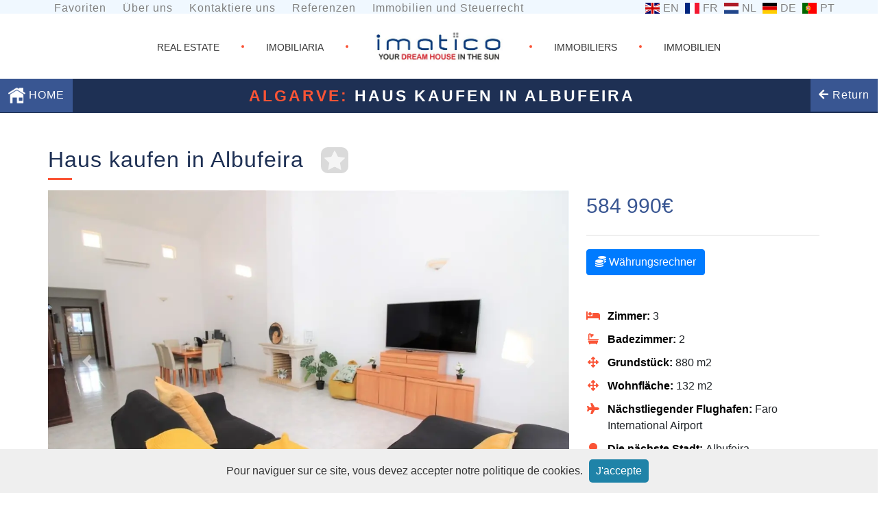

--- FILE ---
content_type: text/html
request_url: https://www.imatico.lu/de/Haus-Albufeira-Portugal-lsa14237.htm
body_size: 14846
content:

<!DOCTYPE html>
<html lang="de">
<head>
	<meta charset="utf-8">
	<!-- Global site tag (gtag.js) - Google Analytics -->
	<script defer src="https://www.googletagmanager.com/gtag/js?id=UA-114599927-1"></script>
	<script>
		window.dataLayer = window.dataLayer || [];
		function gtag(){dataLayer.push(arguments);}
		gtag('js', new Date());
			gtag('config', 'UA-114599927-1');
	</script>

	<link rel="alternate" hreflang="fr" href="https://www.imatico.lu/fr/" />
	<link rel="alternate" hreflang="de" href="https://www.imatico.lu/de/" />
	<link rel="alternate" hreflang="en" href="https://www.imatico.lu/uk/" />
	<link rel="alternate" hreflang="pt" href="https://www.imatico.lu/pt/" />
	<link rel="alternate" hreflang="nl" href="https://www.imatico.lu/nl/" />	

    <link rel="preload" href="/css/reset.css" as="style">
	<link rel="stylesheet" type="text/css" href="/css/reset.css">
	<link rel="preload" href="/css/responsive.css" as="style">
	<link rel="stylesheet" type="text/css" href="/css/responsive.css">
	<link rel="preload" href="/css/custom-list.css" as="style">
	<link rel="stylesheet" type="text/css" href="/css/custom-list.css">
	<link rel="preload" href="/css/bootstrap.min.css" as="style">
	<link rel="stylesheet" type="text/css" href="/css/bootstrap.min.css">
    <link rel="preload" href="/css/bootstrap-select.css" as="style">
	<link rel="stylesheet" type="text/css" href="/css/bootstrap-select.css">
	<link rel="preload" href="/css/cookieDisclaimer.min.css" as="style">	
	<link rel="stylesheet" type="text/css" href="/css/cookieDisclaimer.min.css">

	<link rel="preload" href="/assets/css/fontawesome.min.css" as="style">
	<link rel="stylesheet" type="text/css" href="/assets/css/fontawesome.min.css"/>
	<link rel="preload" href="/assets/css/solid.css" as="style">
	<link rel="stylesheet" type="text/css" href="/assets/css/solid.css"/>
	
<!-- BEGIN-META-KEYS -->
	<title>Haus zum Verkauf in Albufeira, immobilien Algarve 14237</title>
	<meta name="description" content="3 Schlafzimmer Villa auf einer Seite angebaut, zum Verkauf in Vale Azinheira, in Albufeira auf Grundstück von 880m2. Möglichkeit, einen Pool wieder aufbauen zu lassen. Das Hotel liegt in einer ruhigen Urbanisation, etwa 7 Autominuten vom Zentrum von Albufeira und 10 Minuten von den Stränden entfernt. Mit Nähe zu Handel und Dienstleistungen. - lsa14237">
	<meta name="keywords" content="immobilien,zu verkaufen,Portugal,Haus,Wohnungen,Algarve,Porto,Lissabon,Golf,Luxus,Grundeigentum,Häuser">
	<meta name="Content-Language" content="de-DE, de-AT, de-LU, de-CH">
	<meta name="Author" content="Imatico Portugal Immobilien">
	<link rel="canonical" href="https://www.imatico.lu/de/Haus-Albufeira-Portugal-lsa14237.htm" />
<!-- END-META-KEYS -->
	<meta name="viewport" content="width=device-width, initial-scale=1.0, minimum-scale=1.0">
	<meta name="googlebot" content="index,follow" >
	<meta name="robots" content="index,follow" >
	<meta name="audience" content="all" >
	<meta name="revisit-after" content="21 days" >
	<meta content="MSHTML 6.00.2800.1106" name=GENERATOR>
	<meta name="msvalidate.01" content="444879EABEB7784C7CD1536D95941FE6" >
	<meta name="verify-v1" content="VbTRqZWJWqME6YruyjQCMPsCVfio1Qw+NbDD+EuMkBc=">
	<meta name="google-site-verification" content="wuT_QDeD8F1ehEFOS7TZtU0BW0iU0YEPzeule18hKNY">

	
	<link rel="preload" href="/css/paper.css" as="style">
	<link rel="stylesheet" type="text/css" href="/css/paper.css" media="print">	
	<link rel="preload" href="/js/fancybox3/dist/jquery.fancybox.min.css" as="style">
	<link rel="stylesheet" type="text/css" href="/js/fancybox3/dist/jquery.fancybox.min.css"  media="screen">	
	<link rel="preload" href="https://unpkg.com/leaflet@1.3.1/dist/leaflet.css" as="style">
	<link rel="stylesheet" href="https://unpkg.com/leaflet@1.3.1/dist/leaflet.css" />
	<script async defer src='https://www.google.com/recaptcha/api.js?hl=de'></script>
	<script async src="https://unpkg.com/leaflet@1.3.1/dist/leaflet.js"></script>

</head>

<body>
<!-- Section Header -->	
	<button onclick="topFunction()" id="myBtn" title="Zurück nach oben">Top</button>

	<header class="property-header">
		<div class="row wrapper_0">
			<div id="topbar-links" class="col-sm-12 col-md-6 col-lg-8">
				<ul class="list-inline topbar-link">
					<li class="list-inline-item"><a href="/de/favourites.asp">Favoriten</a></li>
					<li class="list-inline-item"><a href="/de/about-us.asp">Über uns</a></li>
					<li class="list-inline-item"><a href="/de/contacts.asp">Kontaktiere uns</a></li>
					<li class="list-inline-item"><a href="/de/testimonials.asp">Referenzen</a></li>
					<li class="list-inline-item"><a href="/de/Portugal-Immobilienrecht.asp">Immobilien und Steuerrecht</a></li>
				</ul>
			</div>
			<div class="col-12 col-sm12 col-md-6 col-lg-4">		
				<ul class="list-inline flags">
	
					<li class="list-inline-item"><a href="/en/Villa-Albufeira-Portugal-lsa14237.htm"><span class="flag-icon-gb">EN</span></a></li>
					<li class="list-inline-item"><a href="/fr/Maison-de-maitre-Albufeira-Portugal-lsa14237.htm" onclick="sessionStorage.lang='fr';"><span onclick="Session.Contents.lang='fr';" class="flag-icon-fr">FR</span></a></li>
					<li class="list-inline-item"><a href="/nl/Villa-Albufeira-Portugal-lsa14237.htm"><span class="flag-icon-nl">NL</span></a></li>
					<li class="list-inline-item"><a href="/de/Haus-Albufeira-Portugal-lsa14237.htm"><span class="flag-icon-de">DE</span></a></li>
					<li class="list-inline-item"><a href="/pt/Vivenda-Albufeira-Portugal-lsa14237.htm"><span class="flag-icon-pt">PT</span></a></li>
	
				</ul>
			</div>
		</div>

		<div class="wrapper_1 ">
			
			<span class="open_nav" onclick="togNav()">☰</span>
			
			<div class="centered_list center_header">
				<div class="center_text_2"><a href="/en"><p>REAL ESTATE</p></a></div>

				<div class="big_dot"> </div>

				<div class="center_text_2"><a href="/pt"><p>IMOBILIARIA</p></a></div>
				<div class="big_dot"> </div>

				<div class="center_text_1">
					<a href="/de">
						<picture>
							<source srcset="/images/custom/imatico_logotyp.webp" type="image/webp">
							<img style="height:100%; " src="/images/custom/imatico_logotyp.jpg" alt="logo" title="IMATICO mehr als 4.000 Immobilien zum Verkauf in Portugal.">
						</picture>
					</a>
					<!-- Property for sale in Portugal -->
				</div>
				<div class="big_dot"> </div>

				<div class="center_text_2"><a href="/fr"><p>IMMOBILIERS</p></a></div>
				<div class="big_dot"> </div>

				<div class="center_text_2"><a href="/de"><p>IMMOBILIEN</p></a></div>
			</div>
			<div class="center_header_small">
				<div class="center_text_1">
					<a href="/de"><img style="height:100%; " src="/images/custom/logo_imatico_2017.png" alt="logo" title="IMATICO. Your DreamHouse in the sun. More than 4000 properties for sale in Portugal."></a>
					<!-- <a href="/uk/"><img style="height:100%; " src="/images/custom/logo_imatico_2017.png" alt="logo" title="IMATICO. Your DreamHouse in the sun. More than 4000 properties for sale in Portugal."></a> -->
					<!-- Property for sale in Portugal -->
				</div>

				<div class="center_text_2"><a href="/en/"><p>REAL ESTATE</p></a></div>
				<div class="big_dot"> </div>

				<div class="center_text_2"><a href="/pt/"><p>IMOBILIARIA</p></a></div>
				<div class="big_dot"> </div>

				<div class="center_text_2"><a href="/fr/"><p>IMMOBILIERS</p></a></div>
				<div class="big_dot"> </div>

				<div class="center_text_2"><a href="/de/"><p>IMMOBILIEN</p></a></div>
			</div>
		</div>

		<div class="wrapper_2 col-xs-12">
			<div class="logo_wrapper">
				<a href="/de/">
					<img  src="/images/custom/Logotipo_Final_Imatico_branco_small.png" class="logo blue_bar_item" alt="white-logo" />de
				</a>
			</div>

			<form id="master_form" action="/de/imatico-search.asp" method="GET" style="margin:0;padding:0;">
				<input id="master_min_price" type="hidden" value="" name="min_price">
				<input id="master_max_price" type="hidden" value="" name="max_price">
				<input id="master_category_value" type="hidden" value="Private Homes" name="category_value">
				<input id="master_region" type="hidden" value="" name="region">
				<input id="master_sort" type="hidden" value="" name="sort">
				<input id="master_price_range" type="hidden" value="" name="price_range">
				<input id="pgs" type="hidden" value="" name="pgs">

				<input type="hidden" name="SearchReference_No" id="hrefno" value="">
				<input type="hidden" name="sql" value="clear">
			</form>

			<div class="centered_menu_wide">
				<nav class="centered_menu_fav">
					<ul class="centered_list">
						<li class="sidebar_icon">
							<a href="/"><img class="search_looking_glass" src="/images/home-icon.png" alt="home" title="HOME">&nbsp;HOME</a>
						</li>
					</ul>
				</nav>
				<div style="display: inline-block">
				
					<h1 id="properties-title" style="color: white; font-weight: bold; margin-right: 100px;">
						<span class="imatico-highlight-color">Algarve:</span> Haus kaufen in Albufeira
					</h1>
				
				</div>
				<nav class="centered_menu">				
				
						<div id="magnifying_glass_wide">
							<ul class="centered_list">
								<li class="sidebar_icon">								
									<a href="javascript:void(0)" onclick="window.history.go(-1); return false;"><i class="fas fa-arrow-left"></i> Return</a>
								</li>
							</ul>
						</div>
						
				</nav>
			</div>

			<div class="centered_menu_small">
				<nav class="centered_menu_fav" >
					<ul class="centered_list">
						<li class="sidebar_icon">
							<a href="/de"><img class="search_looking_glass" src="/images/home-icon.png" alt="home" title="HOME"></a>
						</li>
					</ul>
				</nav>
				<div style="display: inline-block">
					<p id="properties-title-portugal"><a style="color: #FA5335; text-decoration: none;" data-fancybox href="https://www.youtube.com/watch?v=EbG4M--OlsU" title="Watch video"><strong>PORTUGAL</strong></a></p>
				</div>
				<nav class="centered_menu" >
				<div id="magnifying_glass_small">
					<ul class="centered_list" >
						<li class="sidebar_icon">
							<a href="javascript:void(0)" onclick="toggleSearchbar('small');"><span class="menu-text-mobile">Erweiterte Suche</span><img class="search_looking_glass" src="/images/custom/search_small.png" alt="Erweiterte Suche" title="Erweiterte Suche"></a>
						</li>
					</ul>
				</div>
				</nav>
			</div>
		</div>
	</header><!--  end header section  -->
<!-- Section Sidenav -->	
	<div id="mySidenav" class="sidenav-menu">
		<a href="javascript:void(0)" class="closebtn" onclick="togNav()">×</a>
		<ul>
			<li><a href="/de/favourites.asp">Favoriten</a></li>
			<li><a href="/de/about-us.asp">Über uns</a></li>
			<li><a href="/de/contacts.asp">Kontaktiere uns</a></li>
			<li><a href="/de/terms.asp">Geschäftsbedingungen</a></li>
			<li><a href="/de/testimonials.asp">Referenzen</a></li>
			<li class="list-inline-item"><a href="/de/Portugal-Immobilienrecht.asp">Immobilien und Steuerrecht</a></li>									
		</ul>
	</div>
<!-- Section Sidenav End -->	

<!-- Section Header End -->	

<section>
	<div class="container imovel-wrap">
		<div class="content">
			<div class="row">
				<h2 class="my-4">Haus kaufen in Albufeira</h2>
				<div class="fav">
					<a href="#"><img id="favourite-star" src="/images/stars/star-transparent.png" onclick="toggleFavourite(this, '14237');" data-name="addFav" data-reference="14237" alt="favourite-star"></a>
				</div>
			</div>
			<div class="row">
				<div class="col-sm-8 nopadding">
					<div id="carousel" class="carousel slide" data-ride="carousel">
						<ol class="carousel-indicators">							
							
							<li data-target="#carousel" data-slide-to="0"></li>
							
							<li data-target="#carousel" data-slide-to="1"></li>
							
							<li data-target="#carousel" data-slide-to="2"></li>
							
							<li data-target="#carousel" data-slide-to="3"></li>
							
							<li data-target="#carousel" data-slide-to="4"></li>
							
							<li data-target="#carousel" data-slide-to="5"></li>
							
							<li data-target="#carousel" data-slide-to="6"></li>
							
							<li data-target="#carousel" data-slide-to="7"></li>
							
							<li data-target="#carousel" data-slide-to="8"></li>
							
							<li data-target="#carousel" data-slide-to="9"></li>
							
							<li data-target="#carousel" data-slide-to="10"></li>
							
							<li data-target="#carousel" data-slide-to="11"></li>
							
							<li data-target="#carousel" data-slide-to="12"></li>
							
							<li data-target="#carousel" data-slide-to="13"></li>
							
							<li data-target="#carousel" data-slide-to="14"></li>
							
							<li data-target="#carousel" data-slide-to="15"></li>
							
							<li data-target="#carousel" data-slide-to="16"></li>
							
							<li data-target="#carousel" data-slide-to="17"></li>
							
							<li data-target="#carousel" data-slide-to="18"></li>
							
							<li data-target="#carousel" data-slide-to="19"></li>
							
							<li data-target="#carousel" data-slide-to="20"></li>
							
							<li data-target="#carousel" data-slide-to="21"></li>
							
							<li data-target="#carousel" data-slide-to="22"></li>
							
							<li data-target="#carousel" data-slide-to="23"></li>
							
							<li data-target="#carousel" data-slide-to="24"></li>
							
							<li data-target="#carousel" data-slide-to="25"></li>
							
						</ol>
						<div class="carousel-inner" role="listbox">
						
											<div class="carousel-item active">
																			
												<a class="fancybox" href="/uk/reference/14237/00-14237-co2-317.jpg" data-fancybox="images" data-srcset="/uk/reference/14237/00-14237-co2-317.webp, /uk/reference/14237/00-14237-co2-317.jpg">
													<picture>
													    <source
															sizes="(min-width: 640px) 60vw, 100vw"
																srcset="/uk/reference/small/14237/00-14237-co2-317.webp 400w,
																		/uk/reference/14237/00-14237-co2-317.webp 1200w"
																type="image/webp"
															>
														<img
															src="/uk/reference/small814237/00-14237-co2-317.jpg" alt=""
															sizes="(min-width: 640px) 60vw, 100vw"
															srcset="/uk/reference/small/14237/00-14237-co2-317.jpg 400w,																	
																	/uk/reference/14237/00-14237-co2-317.jpg 1200w"
														>
													</picture>
												</a>
											
											</div>
											
											<div class="carousel-item">
																			
												<a class="fancybox" href="/uk/reference/14237/01-14237-co2-317.jpg" data-fancybox="images" data-srcset="/uk/reference/14237/01-14237-co2-317.webp, /uk/reference/14237/01-14237-co2-317.jpg">
													<picture>
													    <source
															sizes="(min-width: 640px) 60vw, 100vw"
																srcset="/uk/reference/small/14237/01-14237-co2-317.webp 400w,
																		/uk/reference/14237/01-14237-co2-317.webp 1200w"
																type="image/webp"
															>
														<img
															src="/uk/reference/small814237/01-14237-co2-317.jpg" alt=""
															sizes="(min-width: 640px) 60vw, 100vw"
															srcset="/uk/reference/small/14237/01-14237-co2-317.jpg 400w,
																	/uk/reference/14237/01-14237-co2-317.jpg 1200w"
														>
													</picture>
												</a>
											
											</div>
										
											<div class="carousel-item">
																			
												<a class="fancybox" href="/uk/reference/14237/02-14237-co2-317.jpg" data-fancybox="images" data-srcset="/uk/reference/14237/02-14237-co2-317.webp, /uk/reference/14237/02-14237-co2-317.jpg">
													<picture>
													    <source
															sizes="(min-width: 640px) 60vw, 100vw"
																srcset="/uk/reference/small/14237/02-14237-co2-317.webp 400w,
																		/uk/reference/14237/02-14237-co2-317.webp 1200w"
																type="image/webp"
															>
														<img
															src="/uk/reference/small814237/02-14237-co2-317.jpg" alt=""
															sizes="(min-width: 640px) 60vw, 100vw"
															srcset="/uk/reference/small/14237/02-14237-co2-317.jpg 400w,
																	/uk/reference/14237/02-14237-co2-317.jpg 1200w"
														>
													</picture>
												</a>
											
											</div>
										
											<div class="carousel-item">
																			
												<a class="fancybox" href="/uk/reference/14237/03-14237-co2-317.jpg" data-fancybox="images" data-srcset="/uk/reference/14237/03-14237-co2-317.webp, /uk/reference/14237/03-14237-co2-317.jpg">
													<picture>
													    <source
															sizes="(min-width: 640px) 60vw, 100vw"
																srcset="/uk/reference/small/14237/03-14237-co2-317.webp 400w,
																		/uk/reference/14237/03-14237-co2-317.webp 1200w"
																type="image/webp"
															>
														<img
															src="/uk/reference/small814237/03-14237-co2-317.jpg" alt=""
															sizes="(min-width: 640px) 60vw, 100vw"
															srcset="/uk/reference/small/14237/03-14237-co2-317.jpg 400w,
																	/uk/reference/14237/03-14237-co2-317.jpg 1200w"
														>
													</picture>
												</a>
											
											</div>
										
											<div class="carousel-item">
																			
												<a class="fancybox" href="/uk/reference/14237/04-14237-co2-317.jpg" data-fancybox="images" data-srcset="/uk/reference/14237/04-14237-co2-317.webp, /uk/reference/14237/04-14237-co2-317.jpg">
													<picture>
													    <source
															sizes="(min-width: 640px) 60vw, 100vw"
																srcset="/uk/reference/small/14237/04-14237-co2-317.webp 400w,
																		/uk/reference/14237/04-14237-co2-317.webp 1200w"
																type="image/webp"
															>
														<img
															src="/uk/reference/small814237/04-14237-co2-317.jpg" alt=""
															sizes="(min-width: 640px) 60vw, 100vw"
															srcset="/uk/reference/small/14237/04-14237-co2-317.jpg 400w,
																	/uk/reference/14237/04-14237-co2-317.jpg 1200w"
														>
													</picture>
												</a>
											
											</div>
										
											<div class="carousel-item">
																			
												<a class="fancybox" href="/uk/reference/14237/05-14237-co2-317.jpg" data-fancybox="images" data-srcset="/uk/reference/14237/05-14237-co2-317.webp, /uk/reference/14237/05-14237-co2-317.jpg">
													<picture>
													    <source
															sizes="(min-width: 640px) 60vw, 100vw"
																srcset="/uk/reference/small/14237/05-14237-co2-317.webp 400w,
																		/uk/reference/14237/05-14237-co2-317.webp 1200w"
																type="image/webp"
															>
														<img
															src="/uk/reference/small814237/05-14237-co2-317.jpg" alt=""
															sizes="(min-width: 640px) 60vw, 100vw"
															srcset="/uk/reference/small/14237/05-14237-co2-317.jpg 400w,
																	/uk/reference/14237/05-14237-co2-317.jpg 1200w"
														>
													</picture>
												</a>
											
											</div>
										
											<div class="carousel-item">
																			
												<a class="fancybox" href="/uk/reference/14237/06-14237-co2-317.jpg" data-fancybox="images" data-srcset="/uk/reference/14237/06-14237-co2-317.webp, /uk/reference/14237/06-14237-co2-317.jpg">
													<picture>
													    <source
															sizes="(min-width: 640px) 60vw, 100vw"
																srcset="/uk/reference/small/14237/06-14237-co2-317.webp 400w,
																		/uk/reference/14237/06-14237-co2-317.webp 1200w"
																type="image/webp"
															>
														<img
															src="/uk/reference/small814237/06-14237-co2-317.jpg" alt=""
															sizes="(min-width: 640px) 60vw, 100vw"
															srcset="/uk/reference/small/14237/06-14237-co2-317.jpg 400w,
																	/uk/reference/14237/06-14237-co2-317.jpg 1200w"
														>
													</picture>
												</a>
											
											</div>
										
											<div class="carousel-item">
																			
												<a class="fancybox" href="/uk/reference/14237/07-14237-co2-317.jpg" data-fancybox="images" data-srcset="/uk/reference/14237/07-14237-co2-317.webp, /uk/reference/14237/07-14237-co2-317.jpg">
													<picture>
													    <source
															sizes="(min-width: 640px) 60vw, 100vw"
																srcset="/uk/reference/small/14237/07-14237-co2-317.webp 400w,
																		/uk/reference/14237/07-14237-co2-317.webp 1200w"
																type="image/webp"
															>
														<img
															src="/uk/reference/small814237/07-14237-co2-317.jpg" alt=""
															sizes="(min-width: 640px) 60vw, 100vw"
															srcset="/uk/reference/small/14237/07-14237-co2-317.jpg 400w,
																	/uk/reference/14237/07-14237-co2-317.jpg 1200w"
														>
													</picture>
												</a>
											
											</div>
										
											<div class="carousel-item">
																			
												<a class="fancybox" href="/uk/reference/14237/08-14237-co2-317.jpg" data-fancybox="images" data-srcset="/uk/reference/14237/08-14237-co2-317.webp, /uk/reference/14237/08-14237-co2-317.jpg">
													<picture>
													    <source
															sizes="(min-width: 640px) 60vw, 100vw"
																srcset="/uk/reference/small/14237/08-14237-co2-317.webp 400w,
																		/uk/reference/14237/08-14237-co2-317.webp 1200w"
																type="image/webp"
															>
														<img
															src="/uk/reference/small814237/08-14237-co2-317.jpg" alt=""
															sizes="(min-width: 640px) 60vw, 100vw"
															srcset="/uk/reference/small/14237/08-14237-co2-317.jpg 400w,
																	/uk/reference/14237/08-14237-co2-317.jpg 1200w"
														>
													</picture>
												</a>
											
											</div>
										
											<div class="carousel-item">
																			
												<a class="fancybox" href="/uk/reference/14237/09-14237-co2-317.jpg" data-fancybox="images" data-srcset="/uk/reference/14237/09-14237-co2-317.webp, /uk/reference/14237/09-14237-co2-317.jpg">
													<picture>
													    <source
															sizes="(min-width: 640px) 60vw, 100vw"
																srcset="/uk/reference/small/14237/09-14237-co2-317.webp 400w,
																		/uk/reference/14237/09-14237-co2-317.webp 1200w"
																type="image/webp"
															>
														<img
															src="/uk/reference/small814237/09-14237-co2-317.jpg" alt=""
															sizes="(min-width: 640px) 60vw, 100vw"
															srcset="/uk/reference/small/14237/09-14237-co2-317.jpg 400w,
																	/uk/reference/14237/09-14237-co2-317.jpg 1200w"
														>
													</picture>
												</a>
											
											</div>
										
											<div class="carousel-item">
																			
												<a class="fancybox" href="/uk/reference/14237/10-14237-co2-317.jpg" data-fancybox="images" data-srcset="/uk/reference/14237/10-14237-co2-317.webp, /uk/reference/14237/10-14237-co2-317.jpg">
													<picture>
													    <source
															sizes="(min-width: 640px) 60vw, 100vw"
																srcset="/uk/reference/small/14237/10-14237-co2-317.webp 400w,
																		/uk/reference/14237/10-14237-co2-317.webp 1200w"
																type="image/webp"
															>
														<img
															src="/uk/reference/small814237/10-14237-co2-317.jpg" alt=""
															sizes="(min-width: 640px) 60vw, 100vw"
															srcset="/uk/reference/small/14237/10-14237-co2-317.jpg 400w,
																	/uk/reference/14237/10-14237-co2-317.jpg 1200w"
														>
													</picture>
												</a>
											
											</div>
										
											<div class="carousel-item">
																			
												<a class="fancybox" href="/uk/reference/14237/11-14237-co2-317.jpg" data-fancybox="images" data-srcset="/uk/reference/14237/11-14237-co2-317.webp, /uk/reference/14237/11-14237-co2-317.jpg">
													<picture>
													    <source
															sizes="(min-width: 640px) 60vw, 100vw"
																srcset="/uk/reference/small/14237/11-14237-co2-317.webp 400w,
																		/uk/reference/14237/11-14237-co2-317.webp 1200w"
																type="image/webp"
															>
														<img
															src="/uk/reference/small814237/11-14237-co2-317.jpg" alt=""
															sizes="(min-width: 640px) 60vw, 100vw"
															srcset="/uk/reference/small/14237/11-14237-co2-317.jpg 400w,
																	/uk/reference/14237/11-14237-co2-317.jpg 1200w"
														>
													</picture>
												</a>
											
											</div>
										
											<div class="carousel-item">
																			
												<a class="fancybox" href="/uk/reference/14237/12-14237-co2-317.jpg" data-fancybox="images" data-srcset="/uk/reference/14237/12-14237-co2-317.webp, /uk/reference/14237/12-14237-co2-317.jpg">
													<picture>
													    <source
															sizes="(min-width: 640px) 60vw, 100vw"
																srcset="/uk/reference/small/14237/12-14237-co2-317.webp 400w,
																		/uk/reference/14237/12-14237-co2-317.webp 1200w"
																type="image/webp"
															>
														<img
															src="/uk/reference/small814237/12-14237-co2-317.jpg" alt=""
															sizes="(min-width: 640px) 60vw, 100vw"
															srcset="/uk/reference/small/14237/12-14237-co2-317.jpg 400w,
																	/uk/reference/14237/12-14237-co2-317.jpg 1200w"
														>
													</picture>
												</a>
											
											</div>
										
											<div class="carousel-item">
																			
												<a class="fancybox" href="/uk/reference/14237/13-14237-co2-317.jpg" data-fancybox="images" data-srcset="/uk/reference/14237/13-14237-co2-317.webp, /uk/reference/14237/13-14237-co2-317.jpg">
													<picture>
													    <source
															sizes="(min-width: 640px) 60vw, 100vw"
																srcset="/uk/reference/small/14237/13-14237-co2-317.webp 400w,
																		/uk/reference/14237/13-14237-co2-317.webp 1200w"
																type="image/webp"
															>
														<img
															src="/uk/reference/small814237/13-14237-co2-317.jpg" alt=""
															sizes="(min-width: 640px) 60vw, 100vw"
															srcset="/uk/reference/small/14237/13-14237-co2-317.jpg 400w,
																	/uk/reference/14237/13-14237-co2-317.jpg 1200w"
														>
													</picture>
												</a>
											
											</div>
										
											<div class="carousel-item">
																			
												<a class="fancybox" href="/uk/reference/14237/14-14237-co2-317.jpg" data-fancybox="images" data-srcset="/uk/reference/14237/14-14237-co2-317.webp, /uk/reference/14237/14-14237-co2-317.jpg">
													<picture>
													    <source
															sizes="(min-width: 640px) 60vw, 100vw"
																srcset="/uk/reference/small/14237/14-14237-co2-317.webp 400w,
																		/uk/reference/14237/14-14237-co2-317.webp 1200w"
																type="image/webp"
															>
														<img
															src="/uk/reference/small814237/14-14237-co2-317.jpg" alt=""
															sizes="(min-width: 640px) 60vw, 100vw"
															srcset="/uk/reference/small/14237/14-14237-co2-317.jpg 400w,
																	/uk/reference/14237/14-14237-co2-317.jpg 1200w"
														>
													</picture>
												</a>
											
											</div>
										
											<div class="carousel-item">
																			
												<a class="fancybox" href="/uk/reference/14237/15-14237-co2-317.jpg" data-fancybox="images" data-srcset="/uk/reference/14237/15-14237-co2-317.webp, /uk/reference/14237/15-14237-co2-317.jpg">
													<picture>
													    <source
															sizes="(min-width: 640px) 60vw, 100vw"
																srcset="/uk/reference/small/14237/15-14237-co2-317.webp 400w,
																		/uk/reference/14237/15-14237-co2-317.webp 1200w"
																type="image/webp"
															>
														<img
															src="/uk/reference/small814237/15-14237-co2-317.jpg" alt=""
															sizes="(min-width: 640px) 60vw, 100vw"
															srcset="/uk/reference/small/14237/15-14237-co2-317.jpg 400w,
																	/uk/reference/14237/15-14237-co2-317.jpg 1200w"
														>
													</picture>
												</a>
											
											</div>
										
											<div class="carousel-item">
																			
												<a class="fancybox" href="/uk/reference/14237/16-14237-co2-317.jpg" data-fancybox="images" data-srcset="/uk/reference/14237/16-14237-co2-317.webp, /uk/reference/14237/16-14237-co2-317.jpg">
													<picture>
													    <source
															sizes="(min-width: 640px) 60vw, 100vw"
																srcset="/uk/reference/small/14237/16-14237-co2-317.webp 400w,
																		/uk/reference/14237/16-14237-co2-317.webp 1200w"
																type="image/webp"
															>
														<img
															src="/uk/reference/small814237/16-14237-co2-317.jpg" alt=""
															sizes="(min-width: 640px) 60vw, 100vw"
															srcset="/uk/reference/small/14237/16-14237-co2-317.jpg 400w,
																	/uk/reference/14237/16-14237-co2-317.jpg 1200w"
														>
													</picture>
												</a>
											
											</div>
										
											<div class="carousel-item">
																			
												<a class="fancybox" href="/uk/reference/14237/17-14237-co2-317.jpg" data-fancybox="images" data-srcset="/uk/reference/14237/17-14237-co2-317.webp, /uk/reference/14237/17-14237-co2-317.jpg">
													<picture>
													    <source
															sizes="(min-width: 640px) 60vw, 100vw"
																srcset="/uk/reference/small/14237/17-14237-co2-317.webp 400w,
																		/uk/reference/14237/17-14237-co2-317.webp 1200w"
																type="image/webp"
															>
														<img
															src="/uk/reference/small814237/17-14237-co2-317.jpg" alt=""
															sizes="(min-width: 640px) 60vw, 100vw"
															srcset="/uk/reference/small/14237/17-14237-co2-317.jpg 400w,
																	/uk/reference/14237/17-14237-co2-317.jpg 1200w"
														>
													</picture>
												</a>
											
											</div>
										
											<div class="carousel-item">
																			
												<a class="fancybox" href="/uk/reference/14237/18-14237-co2-317.jpg" data-fancybox="images" data-srcset="/uk/reference/14237/18-14237-co2-317.webp, /uk/reference/14237/18-14237-co2-317.jpg">
													<picture>
													    <source
															sizes="(min-width: 640px) 60vw, 100vw"
																srcset="/uk/reference/small/14237/18-14237-co2-317.webp 400w,
																		/uk/reference/14237/18-14237-co2-317.webp 1200w"
																type="image/webp"
															>
														<img
															src="/uk/reference/small814237/18-14237-co2-317.jpg" alt=""
															sizes="(min-width: 640px) 60vw, 100vw"
															srcset="/uk/reference/small/14237/18-14237-co2-317.jpg 400w,
																	/uk/reference/14237/18-14237-co2-317.jpg 1200w"
														>
													</picture>
												</a>
											
											</div>
										
											<div class="carousel-item">
																			
												<a class="fancybox" href="/uk/reference/14237/19-14237-co2-317.jpg" data-fancybox="images" data-srcset="/uk/reference/14237/19-14237-co2-317.webp, /uk/reference/14237/19-14237-co2-317.jpg">
													<picture>
													    <source
															sizes="(min-width: 640px) 60vw, 100vw"
																srcset="/uk/reference/small/14237/19-14237-co2-317.webp 400w,
																		/uk/reference/14237/19-14237-co2-317.webp 1200w"
																type="image/webp"
															>
														<img
															src="/uk/reference/small814237/19-14237-co2-317.jpg" alt=""
															sizes="(min-width: 640px) 60vw, 100vw"
															srcset="/uk/reference/small/14237/19-14237-co2-317.jpg 400w,
																	/uk/reference/14237/19-14237-co2-317.jpg 1200w"
														>
													</picture>
												</a>
											
											</div>
										
											<div class="carousel-item">
																			
												<a class="fancybox" href="/uk/reference/14237/20-14237-co2-317.jpg" data-fancybox="images" data-srcset="/uk/reference/14237/20-14237-co2-317.webp, /uk/reference/14237/20-14237-co2-317.jpg">
													<picture>
													    <source
															sizes="(min-width: 640px) 60vw, 100vw"
																srcset="/uk/reference/small/14237/20-14237-co2-317.webp 400w,
																		/uk/reference/14237/20-14237-co2-317.webp 1200w"
																type="image/webp"
															>
														<img
															src="/uk/reference/small814237/20-14237-co2-317.jpg" alt=""
															sizes="(min-width: 640px) 60vw, 100vw"
															srcset="/uk/reference/small/14237/20-14237-co2-317.jpg 400w,
																	/uk/reference/14237/20-14237-co2-317.jpg 1200w"
														>
													</picture>
												</a>
											
											</div>
										
											<div class="carousel-item">
																			
												<a class="fancybox" href="/uk/reference/14237/21-14237-co2-317.jpg" data-fancybox="images" data-srcset="/uk/reference/14237/21-14237-co2-317.webp, /uk/reference/14237/21-14237-co2-317.jpg">
													<picture>
													    <source
															sizes="(min-width: 640px) 60vw, 100vw"
																srcset="/uk/reference/small/14237/21-14237-co2-317.webp 400w,
																		/uk/reference/14237/21-14237-co2-317.webp 1200w"
																type="image/webp"
															>
														<img
															src="/uk/reference/small814237/21-14237-co2-317.jpg" alt=""
															sizes="(min-width: 640px) 60vw, 100vw"
															srcset="/uk/reference/small/14237/21-14237-co2-317.jpg 400w,
																	/uk/reference/14237/21-14237-co2-317.jpg 1200w"
														>
													</picture>
												</a>
											
											</div>
										
											<div class="carousel-item">
																			
												<a class="fancybox" href="/uk/reference/14237/22-14237-co2-317.jpg" data-fancybox="images" data-srcset="/uk/reference/14237/22-14237-co2-317.webp, /uk/reference/14237/22-14237-co2-317.jpg">
													<picture>
													    <source
															sizes="(min-width: 640px) 60vw, 100vw"
																srcset="/uk/reference/small/14237/22-14237-co2-317.webp 400w,
																		/uk/reference/14237/22-14237-co2-317.webp 1200w"
																type="image/webp"
															>
														<img
															src="/uk/reference/small814237/22-14237-co2-317.jpg" alt=""
															sizes="(min-width: 640px) 60vw, 100vw"
															srcset="/uk/reference/small/14237/22-14237-co2-317.jpg 400w,
																	/uk/reference/14237/22-14237-co2-317.jpg 1200w"
														>
													</picture>
												</a>
											
											</div>
										
											<div class="carousel-item">
																			
												<a class="fancybox" href="/uk/reference/14237/23-14237-co2-317.jpg" data-fancybox="images" data-srcset="/uk/reference/14237/23-14237-co2-317.webp, /uk/reference/14237/23-14237-co2-317.jpg">
													<picture>
													    <source
															sizes="(min-width: 640px) 60vw, 100vw"
																srcset="/uk/reference/small/14237/23-14237-co2-317.webp 400w,
																		/uk/reference/14237/23-14237-co2-317.webp 1200w"
																type="image/webp"
															>
														<img
															src="/uk/reference/small814237/23-14237-co2-317.jpg" alt=""
															sizes="(min-width: 640px) 60vw, 100vw"
															srcset="/uk/reference/small/14237/23-14237-co2-317.jpg 400w,
																	/uk/reference/14237/23-14237-co2-317.jpg 1200w"
														>
													</picture>
												</a>
											
											</div>
										
											<div class="carousel-item">
																			
												<a class="fancybox" href="/uk/reference/14237/24-14237-co2-317.jpg" data-fancybox="images" data-srcset="/uk/reference/14237/24-14237-co2-317.webp, /uk/reference/14237/24-14237-co2-317.jpg">
													<picture>
													    <source
															sizes="(min-width: 640px) 60vw, 100vw"
																srcset="/uk/reference/small/14237/24-14237-co2-317.webp 400w,
																		/uk/reference/14237/24-14237-co2-317.webp 1200w"
																type="image/webp"
															>
														<img
															src="/uk/reference/small814237/24-14237-co2-317.jpg" alt=""
															sizes="(min-width: 640px) 60vw, 100vw"
															srcset="/uk/reference/small/14237/24-14237-co2-317.jpg 400w,
																	/uk/reference/14237/24-14237-co2-317.jpg 1200w"
														>
													</picture>
												</a>
											
											</div>
										
											<div class="carousel-item">
																			
												<a class="fancybox" href="/uk/reference/14237/25-14237-co2-317.jpg" data-fancybox="images" data-srcset="/uk/reference/14237/25-14237-co2-317.webp, /uk/reference/14237/25-14237-co2-317.jpg">
													<picture>
													    <source
															sizes="(min-width: 640px) 60vw, 100vw"
																srcset="/uk/reference/small/14237/25-14237-co2-317.webp 400w,
																		/uk/reference/14237/25-14237-co2-317.webp 1200w"
																type="image/webp"
															>
														<img
															src="/uk/reference/small814237/25-14237-co2-317.jpg" alt=""
															sizes="(min-width: 640px) 60vw, 100vw"
															srcset="/uk/reference/small/14237/25-14237-co2-317.jpg 400w,
																	/uk/reference/14237/25-14237-co2-317.jpg 1200w"
														>
													</picture>
												</a>
											
											</div>
										
						</div>
						<a class="carousel-control-prev" href="#carousel" role="button" data-slide="prev">
							<span class="carousel-control-prev-icon" aria-hidden="true"></span>
							<span class="sr-only">Previous</span>
					   </a>
						<a class="carousel-control-next" href="#carousel" role="button" data-slide="next">
							<span class="carousel-control-next-icon" aria-hidden="true"></span>
							<span class="sr-only">Next</span>
						</a>
					</div>
					<div style="padding: 5px 0 10px">
						<div style="float: left;">
							<button class="btn btn-imatico" onclick="javascript:window.print();">Drucke diese Seite</button>
							
							
						
						</div>
						<!-- AddToAny BEGIN -->
						<div class="a2a_kit a2a_kit_size_32 a2a_default_style" id="product-social-buttons">
							<a class="a2a_button_facebook"></a>
							<a class="a2a_button_google_plus"></a>
							<a class="a2a_button_twitter"></a>
							<a class="a2a_button_pinterest"></a>
							<a class="a2a_button_linkedin"></a>
						</div>
					</div>	
					<script async src="https://static.addtoany.com/menu/page.js"></script>
					<!-- AddToAny END -->
					<div class="set notranslate">
						<ul class="listagem-extras row">
							
						</ul>
					</div>
					<!-- DESCRIPTIONS -->
					
					<div class="text descricao notranslate">
					   <p class="text-muted justify">3 Schlafzimmer Villa auf einer Seite angebaut, zum Verkauf in Vale Azinheira, in Albufeira auf Grundstück von 880m2. Möglichkeit, einen Pool wieder aufbauen zu lassen. Das Hotel liegt in einer ruhigen Urbanisation, etwa 7 Autominuten vom Zentrum von Albufeira und 10 Minuten von den Stränden entfernt. Mit Nähe zu Handel und Dienstleistungen.</p>
					</div>
					
					<br>
					<br>
							
					<div class="text-center">
						<p>
							Hypothekenrechner - Finanzierung Ihrer Immobilie berechnen
						</p>
						<button type="button" class="btn btn-primary btn-xs simulator" data-toggle="modal" data-target="#oMessagerie" data-id="" >
							<i class="fas fa-coins"></i>
							Simulator
						</button>
					</div>						
					<br>
					<br>						
					
					<!-- Symbols -->
					<div class="row">						
											
					</div>
			
				</div>
				<div class="col-sm-4 sidenav text-left">			
					<div class="price-wrap notranslate">
						
										<div class="price">584 990€</div>																		
															
							<div class="text-center text-md-left">
								<a href="#divConvert" id="btnConvert" data-fancybox rel="nofollow">
									<button type="button" class="btn btn-primary btn-xs"><i class="fas fa-coins"></i> Währungsrechner</button>							
								</a>
							</div>
							<br><br>
							<div id="divConvert" style="display:none">
								<!-- Currency Converter Script - FxExchangeRate.com  -->
								<div style="width:248px;height:auto;border:1px solid #2D6AB4;text-align:center;font-size:16px;font-family:sans-serif,Arial,Helvetica;border-top-right-radius:5px; border-top-left-radius:5px;background-color:#FFFFFF;">
									<div style="width:100%; height:36px;padding:5px 0px 0px 0px;background-color:#2D6AB4;font-weight:bold;">
										<a rel="nofollow" style="color:#FFFFFF;text-decoration:none;" href="https://www.fxexchangerate.com/">Währungsrechner</a>
									</div>									
									<script src="https://w.fxexchangerate.com/converter.php?fm=EUR&ft=USD&lg=en&am=584990&ty=1"></script>
								</div>
								<!--  End of Currency Converter Script -  FxExchangeRate.com -->
							</div>
						
							<div class="desc row">
								<div class="col-md-1">
									<i class="fa fa-bed" aria-hidden="true"></i>
								</div>
								<div class="col-md-11">
									<strong>Zimmer: </strong>3
								</div>
							</div>
						
							<div class="desc row">
								<div class="col-md-1">
									<i class="fa fa-bath" aria-hidden="true"></i>
								</div>
								<div class="col-md-11">
									<strong>Badezimmer: </strong>2
								</div>
							</div>
						
								<div class="desc row">
									<div class="col-md-1">
										<i class="fa fa-arrows-alt" aria-hidden="true"></i>
									</div>
									<div class="col-md-11">
										<strong>Grundstück: </strong>880 m2
									</div>
								</div>
						
								<div class="desc row">
									<div class="col-md-1">
										<i class="fa fa-arrows-alt" aria-hidden="true"></i>
									</div>
									<div class="col-md-11">
										<strong>Wohnfläche: </strong>132 m2
									</div>
								</div>
						
								<div class="desc row">
									<div class="col-md-1">
										<i class="fa fa-plane" aria-hidden="true"></i>
									</div>
									<div class="col-md-11">
										<strong>Nächstliegender Flughafen: </strong>Faro International Airport
									</div>
								</div>
						
								<div class="desc row">
									<div class="col-md-1">
										<i class="fa fa-map-marker" aria-hidden="true"></i>
									</div>
									<div class="col-md-11">
										<strong>Die nächste Stadt: </strong>Albufeira
									</div>
								</div>
						
							<div class="desc row">
								<div class="col-md-1">
									<i class="fa fa-hashtag" aria-hidden="true"></i>
								</div>
								<div class="col-md-11">
									<strong>Haus&nbsp;Ref.: </strong>14237
								</div>
							</div>
					</div>
					<div class="form-area formulario notranslate">
						
								<form id="mailform" action="/de/_include/contact-prod-2.asp" method="Post">
													
						
							<input type="hidden" name="Refno" id="Refno" Value="14237">
							<input type="hidden" name="costa" Value="Algarve">
							<input type="hidden" name="url" Value="https://www.imatico.lu/de/Haus-Albufeira-Portugal-lsa14237.htm">
							<br style="clear:both">
							
							<h5 style="font-size:24px;">Kontaktiere uns</h5>
							
							
								<div style="text-align:center;"><span class="tel_mobile"><b>(+351)  966 488 775</b></span></div>
							
							<label class="remarque">Remarque</label>
							<input class="remarque" name="remarque"
									  pattern="[a-z0-9._%+-]+@[a-z0-9.-]+\.[a-z]{2,4}$"
									  placeholder="nom@domaine.com">							
							<div class="form-group has-error has-danger">
								<input type="text" class="form-control" id="name" name="FullName"  placeholder="Name*" required="required" data-error="Ihr Name ist erforderlich">
								<div class="help-block with-errors"></div>
							</div>
							<div class="form-group has-error has-danger">
								<input type="email" class="form-control" id="email" name="Email" placeholder="Email*" required="required" data-error="Eine gültige E-Mail ist erforderlich">
								<div class="help-block with-errors"></div>
							</div>
							<div class="form-group">
								<input type="text" class="form-control" id="emailtwo" name="SecondaryEmail"  placeholder="Eine 2° mail" >
							</div>
							<div class="form-group">
								<input type="text" class="form-control" id="phone" name="ContactNumber" placeholder="Telefon">
							</div>
							<div class="form-group">
								<input type="text" class="form-control" id="country" name="CountryFrom" placeholder="Land">
							</div>
							<div class="form-group has-error has-danger">
								<textarea class="form-control" id="Comments" name="Comments" placeholder="Nachricht*" maxlength="140" rows="7" required="required" data-error="Bitte geben Sie eine Nachricht ein"></textarea>
								<div class="help-block with-errors"></div>
							</div>
							<div class="form-group has-error has-danger checkbox">
								<p style="color:black;"><strong>Datenschutz-Grundverordnung</strong><span style="color:red;">*</span></p>
								<label><input type="checkbox" id="consent" name="consent" required="required" value="" data-error="Bitte stimmen Sie der Verwendung Ihrer Daten zu"> Ich stimme zu, dass diese Website meine übermittelten Daten speichert, damit sie auf meine Anfrage antworten kann.</label>
								<div class="help-block with-errors"></div>
							</div>
							<button type="submit" class="btn btn-primary pull-right btn-send-spinner" id="load">Senden</button>
						</form>
					</div>
				</div>
				<!-- Map & geolocalisation -->
				<div id="map"></div>	
			</div>
		</div>
	</div>
</section>
<!-- Similar properties -->

				<section class="listings">
					<div class="wrapper">
						<div class="row">
							<strong>Ähnliche Immobilien in Albufeira</strong>
						</div>
						<br>
						<div  class="listings">
							<div class="grid">
													
									<div class="grid-item">
										<a href="/de/Haus-Albufeira-Portugal-lsa13914.htm" target="_blanc">
											<picture>
												
													<source srcset="/uk/reference/small/13914/00-13914-co2-219.webp" type="image/webp">
												
													<img src="/uk/reference/small/13914/00-13914-co2-219.jpg" alt="Haus kaufen in Albufeira lsa13914" title="Haus kaufen in Albufeira lsa13914" class="property_img"/>												
												
											</picture>
										</a>

										<div class="fav">
										
											<img src="/images/stars/star-transparent.png"  data-name="addFav" onclick="toggleFavourite(this, '13914');" data-reference="13914" alt="favourite-star">
										
										</div>
										<div class="property_details">
											<div>
												<h4 style="white-space: normal" class="text-center">
													<a href="/de/Haus-Albufeira-Portugal-lsa13914.htm" target="_blanc">
														Haus kaufen in Albufeira				  
												  </a>
												</h4>
											</div>
											<div>
												<p class="property-short-desc">			
													 3+1 Villa im Bungalowstil, in individuellem Grundstück mit Pool und Garten, Grundstück von 660m2, zum Verkauf im Zentrum von Albufeira. Auf der Außenseite, ein Garten rundherum mit automatischer Bewässerung, Terras...
												</p>
											</div>													
										</div>
									</div>
													
									<div class="grid-item">
										<a href="/de/Haus-Albufeira-Portugal-lsa14175.htm" target="_blanc">
											<picture>
												
													<source srcset="/uk/reference/small/14175/00-14175-pd10-121.webp" type="image/webp">
												
													<img src="/uk/reference/small/14175/00-14175-pd10-121.jpg" alt="Haus kaufen in Albufeira lsa14175" title="Haus kaufen in Albufeira lsa14175" class="property_img"/>												
												
											</picture>
										</a>

										<div class="fav">
										
											<img src="/images/stars/star-transparent.png"  data-name="addFav" onclick="toggleFavourite(this, '14175');" data-reference="14175" alt="favourite-star">
										
										</div>
										<div class="property_details">
											<div>
												<h4 style="white-space: normal" class="text-center">
													<a href="/de/Haus-Albufeira-Portugal-lsa14175.htm" target="_blanc">
														Haus kaufen in Albufeira				  
												  </a>
												</h4>
											</div>
											<div>
												<p class="property-short-desc">			
													Haus von 2 Etagen, eingefügt in eine Wohnanlage von 9 Villen mit Pool, Garage und Terrasse. Bestehend aus Wohnzimmer Flur, Küche, Bad, Erdgeschoss und zwei Schlafzimmer en suite im ersten Stock. Es gibt eine Terrass...
												</p>
											</div>													
										</div>
									</div>
													
									<div class="grid-item">
										<a href="/de/Einfamilienhaus-Freistehend-Albufeira-Portugal-lsa13907.htm" target="_blanc">
											<picture>
												
													<source srcset="/uk/reference/small/13907/00-13907-nc14-117.webp" type="image/webp">
												
													<img src="/uk/reference/small/13907/00-13907-nc14-117.jpg" alt="Einfamilienhaus / Freistehend kaufen in Albufeira lsa13907" title="Einfamilienhaus / Freistehend kaufen in Albufeira lsa13907" class="property_img"/>												
												
											</picture>
										</a>

										<div class="fav">
										
											<img src="/images/stars/star-transparent.png"  data-name="addFav" onclick="toggleFavourite(this, '13907');" data-reference="13907" alt="favourite-star">
										
										</div>
										<div class="property_details">
											<div>
												<h4 style="white-space: normal" class="text-center">
													<a href="/de/Einfamilienhaus-Freistehend-Albufeira-Portugal-lsa13907.htm" target="_blanc">
														Einfamilienhaus / Freistehend kaufen in Albufeira				  
												  </a>
												</h4>
											</div>
											<div>
												<p class="property-short-desc">			
													 Haus V5, 3 Etagen mit Garten und Carport-Parkplatz. Bestehend aus, Etage minus eins, großem Stauraum und Spielzimmer. Etage auf der Ebene des Erdgeschosses, Flur, Schlafzimmer mit Terrasse, Badezimmer mit Dusche un...
												</p>
											</div>													
										</div>
									</div>
								
							</div>
						</div>
					</div>
				</section>
			
<!-- SiteSearch Google -->	
<form method=GET action="https://www.google.lu/search">
	<input type=hidden name=ie value=UTF-8>
	<input type=hidden name=oe value=UTF-8>
	<div class="go-seach">
		<div class="lgn_1">
			Suchen Sie nach Ihrer Immobilie in Portugal auf unserer Website mit			
		</div>		
		<div class="lgn_2">
			<a href="https://www.google.com/">
				<img src="https://www.google.com/logos/Logo_40wht.gif" alt="Google">
			</a>
		</div>
		<div class="lgn_3">
			<input type=hidden name=domains value="www.imatico.lu">
			<div>
				<input type=radio name=sitesearch value=""> www 
				<input type=radio name=sitesearch value="www.imatico.lu" checked> www.imatico.lu
			</div>
		</div>	
		<div>
			<input type=text name=q size=31 maxlength=255 value="">
			<input type=submit name=btng value="Suche">
		</div>
	</div>
</form>	
<br><br><br><br>
<!-- Modal simulador -->
<style>
.cModalSansEntete .modal-header {display:none;}
.cModalSansEntete .modal-footer {display:none;}
.cModalMedium {min-width: auto;margin: 0 auto;}
.cModalMedium .modal-content {min-height: auto;border-radius: 0;-moz-border-radius: 0;-webkit-border-radius: 0;}

table {
	table-layout: auto;
	width: 100%;
	margin: 0 auto;
	border: 1px solid #1B019B;
	text-align: center;
}
tr:nth-child(even) {
  background-color: #B0E0E6;
}
table th{
	background-color:#1B019B;
	color:#FFF;
}
table th, table td{
	padding: 5px 0;
}

.tab1 input {text-align: center;border: 1px solid #CCC;border-radius: 25px;padding: 0 5px;}
.lancer {
	width:30%;
	color: #FFF;
	margin: 10px auto;
	border-radius: 15px;
	border: 1px solid #CCCC;
}

.result {padding: 0 2px;}

.tab3 {}

</style>

<div class="modal fade" id="oMessagerie" tabindex="-1" role="dialog" aria-labelledby="oMessagerieLabel" aria-hidden="true">
    <div class="cModalMedium modal-dialog" role="document">
        <div class="modal-content">
			<div class="modal-header">
				<h5 class="modal-title" id="oMessagerieLabel">Darlehens-Simulator</h5>
				<button type="button" class="close" data-dismiss="modal" aria-label="Fermer">
					<span aria-hidden="true">×</span>
				</button>
			</div>
			<div class="modal-body">
				<p>
					Das Ergebnis der Berechnung dient nur zur Information.<br>
					Für eine vollständige Bewertung, wenden Sie sich an Ihr Finanzinstitut				</p>
				<form name="Saisie" method="post" action="javascript:Calcul();">
					<table class="tab1">
						<tr>						
							<th>
								Preis
							</th>
							<th>
								Eigenkapital
							</th>
							<th>
								Dauer
							</th>
							<th>
								Zinssatz
							</th>
						</tr>
						<tr>
							<td>
								<input type="text" maxlength="8" style="width: 80px;" name="Montant" value="584990"/>
							</td>
							<td>
								<input type="text" maxlength="8" style="width: 80px;" name="Apport"/>
							</td>
							<td>
								<input type="text" maxlength="2" style="width: 45px;" name="Duree"/>							
							</td>	
							<td>
								<input type="text" maxlength="4" style="width: 45px;" name="Taux"/>
							</td>								
						</tr>	
					</table>	
					<div class="text-center">
						<button type="submit" class="btn btn-warning lancer text-center" name="Lancer"> Berechnung </button>
					</div>
				</form>

				<div class="result">
					<div id="result"></div>
				</div>				
			</div>					
			<div class="modal-footer">
				<button type="button" class="btn btn-secondary" data-dismiss="modal"> Schließen </button>
			</div>
        </div>
      </div>
</div>

<script type="text/javascript" src="lang/pret.js"></script>
<footer>
	<div class="footer notranslate" id="footer">
		<div class="row">
			<div class="col-lg-8">
				<div class="row">
					<div class="col-lg-6 col-md-6 col-sm-6 col-12">
						<a href="/de">
							<picture>
								<source srcset="/images/custom/logo_imatico_2020.webp" type="image/webp">
								<img src="/images/custom/logo_imatico_2020.png" alt="www.imatico.lu" title="IMATICO mehr als 4.000 Immobilien zum Verkauf in Portugal.">
							</picture>
						</a>
						<ul>
							<li><a href="/de/imatico-search.asp?min_price=&max_price=&category_value=Apartment&region=Algarve&sort=&price_range=&pgs=&SearchReference_No=&sql=clear"><h6>Haus kaufen Algarve</h6> </a></li>
							<li><a href="/de/imatico-search.asp?min_price=&max_price=&category_value=Apartment&region=Lisbon-Center&sort=&price_range=&pgs=1&SearchReference_No=&sql=clear"><h6>Verkauf wohnung Lissabon</h6> </a></li>
							<li><a href="/de/imatico-search.asp?min_price=&max_price=&category_value=Business&region=Portugal&sort=&price_range=&pgs=&SearchReference_No=&sql=clear"><h6>Gewerbeimmobilien Portugal</h6> </a></li>
						</ul>
					</div>
					<div class="col-lg-6 col-md-6 col-sm-6 col-12">
						<p class="footer-title">Könnte dich interessieren</p>
						<ul>
							<li><a href="http://www.propertygolfportugal.com/" target="_blank">Golf in Portugal</a></li>
							<li><a href="http://www.restaurants-guide4u.com/pt/restaurantes_in_portugal.asp" target="_blank">Restaurants PORTUGAL</a></li>
							<li><a href="/de/info-portugal.asp">Informationen zu Portugal</a></li>												
							
								   <li><a href="/de/jobs.asp">Jobs</a></li>												
													
						</ul>
					</div>
					<div class="col-lg-6 col-md-6 col-sm-6 col-12 social">					
						<a href="https://www.facebook.com/imaticolda.paulette" class="fb" rel="noopener" target="_blank" title="Folgen Sie uns auf Facebook"></a>
						<a href="https://twitter.com/imatico" class="tw" rel="noopener" target="_blank" title="Folgen Sie uns auf Twitter"></a>
					</div>
				</div>
			</div>
			<div class="col-lg-4 col-md-6 col-sm-6 col-12">
				<p class="footer-title">Imatico</p>
				<ul>
					<li><a href="/de/about-us.asp"> Über uns </a></li>
					<li><a href="/de/contacts.asp"> Kontakte </a></li>
					<li><a href="/de/terms.asp"> Geschäftsbedingungen </a></li>
					<li><a href="/de/testimonials.asp"> Referenzen </a></li>
					<li><a href="/de/Portugal-Immobilienrecht.asp"> Immobilien und Steuerrecht </a></li>				
				</ul>
			</div>
		</div>
		<!-- Partner Sites -->
		<br>
		<div>
			<p class="footer-title">Sites Partenaires</p>
			<div class="footer-partner row">
				<div class="col-4 col-sm-4 col-md-4 col-lg-2 item">
					<a href="https://legal-property.com/fr/" rel="noopener" target="_blanl" title="Alles über Portugiesisches Grund- und Steuersystem">
						<img src="/images/partner/legal-property.jpg"  alt="Alles über Portugiesisches Grund- und Steuersystem">
					</a>
				</div>
				<div class="col-4 col-sm-4 col-md-4 col-lg-2 item">
					<a href="https://www.fxexchangerate.com/" rel="noopener" target="_blanl" title="Währungswerkzeug">
						<img src="/images/partner/exchange.jpg" alt="Währungswerkzeug">
					</a>
				</div>			
			</div>
		</div>
	  <!--/.container-->
   </div>
	<!--/.footer-->
	<div class="footer-bottom" style="">
		<div class="container">
			<h6 class="pull-left">
				Diese Seite wurde aktualisiert&nbsp;17.01.26
				- Online seit 2001
				- IMATICO – IMMOBILIEN PORTUGAL © 
			</h6>
		</div>
	</div>
	<!--/.footer-bottom-->
</footer>

<!-- »»»»»» Javascript «««««« -->

	
	<script src="/js/jquery.js">            					</script>
	<script src="/js/bootstrap.min.js">     					</script>
	<script src="/js/masonry.pkgd.min.js">           			</script>
	<script src="/js/imagesloaded.js">      					</script>
	<script src="/js/responsivelyLazy.min.js">      			</script>
	<script src="/js/comun-2.js">              					</script>
	<script src="/js/cookie.js">								</script>
	<script src="/js/jquery.cookieDisclaimer.pack.min.js">		</script>
	<script src="/js/bootstrap-select.js">     					</script>
	<script src="/js/fancybox3/dist/jquery.fancybox.min.js">	</script>
	<script src="/js/validator.js">     						</script>

<script type="text/javascript">
var amount = 584990;
var region = "Algarve";
if (region == "Algarve"){
	var address_1 = "Albufeira,Faro,portugal";
	var address_2 = ",Faro,portugal";
} else {
	var address_1 = "Albufeira,portugal";
	var address_2 = ",portugal";
}

addr_search(address_1)
// New York
var startlat = 37.24542480;
var startlon = -8.15092527;

var options = {
 center: [startlat, startlon],
 zoom: 9
}

<!-- document.getElementById('lat').value = startlat; -->
<!-- document.getElementById('lon').value = startlon; -->

var map = L.map('map', options);
var nzoom = 12;

L.tileLayer('https://{s}.tile.osm.org/{z}/{x}/{y}.png', {attribution: 'OSM'}).addTo(map);

 var myMarker = L.marker([startlat, startlon], {title: "Coordinates", alt: "Coordinates", draggable: true}).addTo(map).on('dragend', function() {
 var lat = myMarker.getLatLng().lat.toFixed(8);
 var lon = myMarker.getLatLng().lng.toFixed(8);
 var czoom = map.getZoom();
 if(czoom < 18) { nzoom = czoom + 2; }
 if(nzoom > 18) { nzoom = 18; }
 if(czoom != 18) { map.setView([lat,lon], nzoom); } else { map.setView([lat,lon]); }
 document.getElementById('lat').value = lat;
 document.getElementById('lon').value = lon;
 myMarker.bindPopup("Lat " + lat + "<br />Lon " + lon).openPopup();
});

function chooseAddr(lat1, lng1)
{
 myMarker.closePopup();
 map.setView([lat1, lng1],10);
 myMarker.setLatLng([lat1, lng1]);
 //lat = lat1.toFixed(8);
 //lon = lng1.toFixed(8);
 //document.getElementById('lat').value = lat;
 //document.getElementById('lon').value = lon;
 //myMarker.bindPopup("Lat " + lat + "<br />Lon " + lon).openPopup();
}

function myFunction(arr)
{
 
 if(arr.length > 0)
 {
	if(arr.length < 2)
	{
		   mylat = arr[0].lat;
		   mylon = arr[0].lon;
	} 
	else
	{	   
		   mylat = arr[1].lat;
		   mylon = arr[1].lon;
	}
	chooseAddr(mylat,mylon);  
 }
 else
 {
	addr_search(address_2)
 }
 
 //document.getElementById('nap').innerHTML = "Sorry, no results...";
 

 }

function addr_search(inp)
{
 //var inp = address; //"portugal - albufeira"; //document.getElementById("addr");
 var xmlhttp = new XMLHttpRequest();
 var url = "https://nominatim.openstreetmap.org/search?format=json&limit=3&q=" + inp;
 xmlhttp.onreadystatechange = function()
 {
   if (this.readyState == 4 && this.status == 200)
   {
    var myArr = JSON.parse(this.responseText);
    myFunction(myArr);
   }
 };
 xmlhttp.open("GET", url, true);
 xmlhttp.send();
}

</script>



<script>
$(document).ready(function(){
	$('body').cookieDisclaimer({
		layout: "bar",
		position: "bottom",
		style: "light",
		title: "",
		text: "Pour naviguer sur ce site, vous devez accepter notre politique de cookies.",
		acceptBtn: {
		text: "J'accepte",
		},
		policyBtn: {
		active: false
		}
	});

	Cookies.remove('googtrans', {path: '/'});
	Cookies.remove('googtrans', {path: '/', domain: 'imatico.lu'});

	if ('fr' != 'uk') {
	Cookies.set('googtrans', '/en/fr', {path: '/'});
	}
	
	$('#mailform').validator({focus: false}).on('submit', function (e) {
	if (e.isDefaultPrevented()) {
	// handle the invalid form...
	} else {
		var $this = $('.btn-send-spinner');
		var loadingText = '<i class="fa fa-circle-o-notch fa-spin">&nbsp;</i> Envoi...';
		if ($(this).html() !== loadingText) {
			$this.data('original-text', $(this).html());
			$this.html(loadingText);
		}
		setTimeout(function() {
		$this.html($this.data('original-text'));
		},10000);
	}
	});

});
</script>

<script type="text/javascript">
        function disableBack() { window.history.forward(); }
        setTimeout("disableBack()", 0);
        window.onunload = function () { null };
</script>

</body>
</html>


--- FILE ---
content_type: application/javascript
request_url: https://www.imatico.lu/de/lang/pret.js
body_size: 1765
content:
function Mef(valeur)
{ return valeur.toFixed(2); }

function Calcul()	
{ 
	var Af = Number(amount)-Number(document.Saisie.Apport.value);//Number(document.Saisie.Montant.value)-Number(document.Saisie.Apport.value);
	if ( Af<1 )
		alert ("montant du prêt erroné");
	else	{
		var Y=Number(document.Saisie.Duree.value);
			if ( Y<1 || Y>35 )
				alert("Durée erronée");
			else{
				document.Saisie.Taux.value = document.Saisie.Taux.value.replace(",", ".");						
				var Ir=Number(document.Saisie.Taux.value);
							if ( Ir<1 || Ir>20 )
								alert("Taux erroné");
							else	{	
								var Nf = Y * 12;
								var Rf = (Ir / 1200);
								var P1 = Af * ( Rf / ( 1 - ( 1 / ( Math.pow ( ( 1 + Rf ), Nf ) ) ) ) ) ;
								var Pf = Math.floor ( ( P1 + 0.005 ) * 100) / 100;

								var impr=	Af+
											" € Darlehen über "+
											document.Saisie.Duree.value+
											" Jahre<br>"+
											document.Saisie.Taux.value+
											"% Zinssatz<br>Rückzahlung: " +
											Pf+
											"€ pro Monat<"+"br /><"+"br />";
								var Amort = new Array();
											Amort[0,1] = Af;
								var Cp=0;
								var Ci=0;
										impr+=("<a href='javascript:void(0)' id='affiche_details' class='btn btn-warning show_details btn-xs' onclick='s_details()'> Zeigen Sie die Details </a>					");
										impr+=("<br><br>");
										
										impr+=("<div id='list_details' style='display:none;'>");

										impr+=("<b>M = </b>Monat<br>");
										impr+=("<b>J = </b>Angabe / Jahr<br>");
										impr+=("<b>R = </b>Rate N°<br>");
										impr+=("<b>Rück. = </b>Höhe der Rückzahlung<br>");
										impr+=("<b>Zins. = </b>Zinsen<br>");
										impr+=("<b>Rest = </b>Restzahlung / bleibt noch zu zahlen<br>");
										impr+=("<b>Beza. = </b>Insgesamt bezahlt<br><br>");										

										
										impr+=("<table class='tab3'>");
										impr+=("<tr>");
										impr+=("<th>M</th>");
										impr+=("<th>J</th>");
										impr+=("<th>R</th>");
										impr+=("<th>Rück.</th>");
										impr+=("<th>Zins.</th>");
										impr+=("<th>Rest</th>");
										impr+=("<th>Beza.</th>");											
										impr+=("</tr>");
										var line_color = "#B0E0E6";
										for ( var I=1 ; I <= Nf ; I++ )
											{	
											if (line_color == "#DFF2FF") {
												line_color = "#B0E0E6";
											} else {
												line_color = "#DFF2FF";
											}
											Amort[I, 2] = Amort[I - 1, 1] * Rf;
											Amort[I, 2] = Math.floor((Amort[I, 2] + 0.005) * 100) / 100;
											Amort[I, 1] = Amort[I - 1, 1] - Pf + Amort[I, 2];
											Amort[I, 1] = Math.floor ( ( Amort[I, 1] + 0.005 ) * 100 ) / 100;
											var T1 = I - Math.floor ( ( I - 1 ) / 12 ) * 12;
											var T2 = 1 + Math.floor ( ( I - 1 ) / 12 );
											impr+=("<tr>");
											impr+=("<td>"+T1+"</td>");
											impr+=("<td>"+T2+"</td>");
											impr+=("<td>"+I+"</td>");
											impr+=("<td>"+Mef(Pf - Amort[I, 2])+"</td>");
											impr+=("<td>"+Mef(Amort[I,2])+"</td>");
											impr+=("<td>"+Mef(Amort[I, 1])+"</td>");
											impr+=("<td>"+Mef(Pf * I)+"</td>");
											impr+=("</tr>");
											Cp = Cp + Pf - Amort[I, 2];
											Ci = Ci + Amort[I, 2];
										}
																															
										Cp = Math.floor((Cp + 0.005) * 100) / 100;
										Ci = Math.floor((Ci + 0.005) * 100) / 100;											
										impr+=("<tr>");
										impr+=("<td style='width:70px;'></td>");
										impr+=("<td style='width:70px;'></td>");
										impr+=("<td style='width:70px;'></td>");
										impr+=("<td style='width:80px;'>"+Mef(Cp)+"</td>");
										impr+=("<td style='width:80px;'>"+Mef(Ci)+"</td>");
										impr+=("<td style='width:80px;'></td>");
										impr+=("<td style='width:80px;'>"+Mef(Cp+Ci)+"</td></td>");
										impr+=("</tr>");
										impr+=("</table>");
										impr+=("</div>");
										
										impr+=("<table class='tab4'>");
										impr+=("<tr>");
										impr+=("<th>Menge</td>");
										impr+=("<th>Bringen</td>");
										impr+=("<th>Bereit</td>");
										impr+=("<th>Bereit Kosten</td>");
										impr+=("<th>Gesamt</td>");
										impr+=("</tr>");
										impr+=("<tr>");
										impr+=("<td>"+Number(document.Saisie.Montant.value)+"</td>");
										impr+=("<td>"+Number(document.Saisie.Apport.value)+"</td>");
										impr+=("<td>"+Af+"</td>");
										impr+=("<td>"+Mef(Ci)+"</td>");
										impr+=("<td>"+Mef(Cp+Ci+Number(document.Saisie.Apport.value))+"</td></td>");
										impr+=("</tr>");
										impr+=("</table>");
										impr+=("<br>");
										
										document.getElementById("result").innerHTML=impr;
										
							}
			}
	}
}
// ===== Show detail modal simulator ==== 
function s_details() {
	  var nav = document.getElementById("list_details");
	  var t_aff = document.getElementById("affiche_details");
	  if (nav.style.display == 'initial') {
			nav.style.display = 'none';
			nav.style.opacity = 0;
			t_aff.innerHTML = 'Zeigen Sie die Details';
	  } else {
			nav.style.display = "initial";
			nav.style.opacity = 1;
			t_aff.innerHTML = 'Details ausblenden';
	  }
}